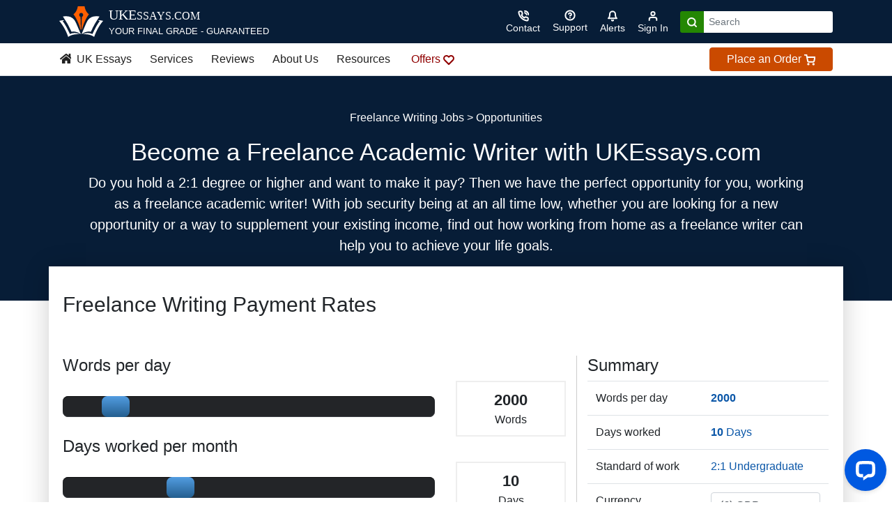

--- FILE ---
content_type: text/html; charset=UTF-8
request_url: https://www.ukessays.com/freelance/
body_size: 11070
content:
<!DOCTYPE html>
<html lang="en">
<head>
  <meta charset="utf-8">
  <meta content="True" name="HandheldFriendly">
  <meta name="viewport" content="width=device-width, initial-scale=1, shrink-to-fit=no">
  <title>Freelance Writing Jobs at UKEssays.com | UKEssays.com</title>
  <meta name="description" content="Looking to work remotely? Becoming a freelance academic writer with UKEssays offers the flexibility for you to work when you like and from a location of your choosing.">
    <link rel="canonical" href="https://www.ukessays.com/freelance/">
    
    
    
    
  <meta name="credits" content="
        ___    _   _ _  _______ 
       / _ \  | | | | |/ / ____|___ ___  __ _ _   _ ___   ___ ___  _ __ ___ 
      | (_  | | | | | ' /|  _| / __/ __|/ _` | | | / __| / __/ _ \| '_ ` _ \
       \___/  | |_| | . \| |___\__ \__ \ (_| | |_| \__ \| (_| (_) | | | | | |
               \___/|_|\_\_____|___/___/\__,_|\__, |___(_)___\___/|_| |_| |_|
                                              |___/
  ">
  
  <meta name="verification" content="094a42a96284b1a0cacdeb7d914ed435">
  <meta name="msvalidate.01" content="E36FB221F16DAD7DD4CE4B23B55BA947" />
  <meta name="sloc.01" content="Unknown">
  <meta name="cloc.01" content="US">
  <link rel="apple-touch-icon" sizes="180x180" href="/apple-touch-icon.png">
  <link rel="icon" type="image/png" sizes="32x32" href="/favicon-32x32.png">
  <link rel="icon" type="image/png" sizes="16x16" href="/favicon-16x16.png">
  <link rel="mask-icon" href="/safari-pinned-tab.svg" color="#e47f23">
  <meta name="msapplication-TileColor" content="#da532c">
  <meta name="theme-color" content="#ffffff">
  <link rel="preload" href="/css/main.css?exp=1738876392" as="style">
  <link rel="preload" href="/js/main.js?exp=1737194506" as="script">
  <link rel="shortcut icon" href="/favicon.ico">
  <meta name="theme-color" content="#222">
  
            <meta property="fb:app_id" content="552108115228043" />
            <meta property="og:type" content="website" />
            <meta property="og:site_name" content="UKEssays.com" />
            <meta property="og:title" content="Freelance Writing Jobs at UKEssays.com | UKEssays.com" />
            <meta property="og:description" content="Looking to work remotely? Becoming a freelance academic writer with UKEssays offers the flexibility for you to work when you like and from a location of your choosing." />
            <meta property="og:url" content="https://www.ukessays.com/freelance/" />
            <meta property="og:image" content="https://www.ukessays.com/s/ukessays.gif">
            
        <meta name="twitter:card" content="summary_large_image" />
        <meta name="twitter:site" content="@UKEssays" />
        <meta name="twitter:creator" content="@UKEssays" />
        <meta name="twitter:title" content="Freelance Writing Jobs at UKEssays.com | UKEssays.com" />
        <meta name="twitter:description" content="Looking to work remotely? Becoming a freelance academic writer with UKEssays offers the flexibility for you to work when you like and from a location of your choosing." />
        <meta name="twitter:image" content="https://www.ukessays.com/s/ukessays.gif" />
        <link rel="stylesheet" href="/css/main.css?exp=1738876392">
<link rel="stylesheet" href="/css/freelance/index.css?exp=1737194506">
<style>.feather{width:1rem;height:1rem;stroke:currentColor;stroke-width:3;stroke-linecap:round;stroke-linejoin:round;fill:none}.feather-solid{fill:currentColor}.feather-1-3{width:1.3rem;height:1.3rem}.feather-2{width:2rem;height:2rem}.feather-3{width:3rem;height:3rem;stroke-width:2}
</style>
  <!-- Google tag (gtag.js) -->
  <script async src="https://www.googletagmanager.com/gtag/js?id=G-HJB623RRGC"></script>
  <script>
    window.dataLayer = window.dataLayer || [];
    function gtag(){dataLayer.push(arguments);}
    gtag('js', new Date());

    gtag('config', 'G-HJB623RRGC');
      </script>
  <!-- End Global site tag (gtag.js) - Google Analytics -->
</head>
<body>

<header class="g-header sticky-top">
    <div class="container d-flex align-items-center py-2 text-white">
      <button class="btn text-light d-lg-none g-nav-toggle pl-0" aria-label="Menu">
        <svg class="feather feather-1-3">
          <use xlink:href="/svg/feather-sprite.svg#menu"/>
        </svg>
      </button>
      <a href="/" title="Go to the UKEssays homepage" class="logo text-white d-flex text-nowrap">
        <img src="/images/icons/ukessays-logo.svg" width="63" height="44" alt="UKEssays logo" class="mr-2" loading="auto" id="header-logo">
        <div class="d-block">
            <span class="h5 text-uppercase font-brand">UKE<span class="small">ssays<span class="d-none d-md-inline-block">.com</span></span></span>
            <p class="small text-uppercase mb-0"><span class="d-none d-lg-inline-block">YOUR FINAL GRADE - GUARANTEED</span><span class="d-inline-block d-lg-none">The Essay Experts</span></p>
        </div>
      </a>

      <div class="actions ml-auto">
        <ul class="d-flex list-unstyled align-items-center mb-0">
                      <li class="d-lg-none"><a href="https://www.ukessays.com/order/?product=1" class="btn btn-success">Order</a></li>
                      <li>
                <a class="btn btn-sm btn-link text-light" href="/contact/" aria-label="Contact">
                    <svg class="feather text-white"><use xlink:href="/svg/feather-sprite.svg#phone-call"/></svg>
                    <span class="d-none d-md-block">Contact</span></a>
            </li>
          <li class="d-none d-md-block">
            <a class="btn btn-sm btn-link text-white" href="/support/" aria-label="Search support">
              <svg class="d-block mx-auto feather">
                <use xlink:href="/svg/feather-sprite.svg#help-circle"/>
              </svg>
              Support
            </a>
          </li>


                    <li class="notifications position-relative">
            <button class="btn btn-sm btn-link text-white notification-dismiss" aria-label="Notifications">
              <span class="position-relative d-inline-block">
                <svg class="feather">
                  <use xlink:href="/svg/feather-sprite.svg#bell"></use>
                </svg>
                <span class="counter " data-plugin="notifications-counter">
                  0                </span>
              </span>
              <span class="d-none d-md-block">Alerts</span>
            </button>
            <div class="bg-white rounded shadow-lg text-dark " data-plugin="notifications" data-nosnippet="data-nosnippet">
                              <p class="text-center my-3">No alerts.</p>
                          </div>
          </li>
          <li>
            <a class="btn btn-sm btn-link text-light" href="/myaccount/" aria-label="Sign in">
              <svg class="feather">
                <use xlink:href="/svg/feather-sprite.svg#user"/>
              </svg>
              <span class="d-none d-md-block">Sign In</span>
            </a>
          </li>
          <li class="d-none d-lg-block ml-2">
                          <form method="get" action="/search.php">
                <div class="input-group input-group-sm">
                  <div class="input-group-prepend">
                    <button class="btn bg-success" type="submit" aria-label="Search">
                      <svg class="feather text-white">
                      <use xlink:href="/svg/feather-sprite.svg#search"/>
                    </svg>
                    </button>
                  </div>
                  <input type="search" name="q" class="form-control border-0" placeholder="Search" aria-label="Search box" required>
                </div>
              </form>
                      </li>
        </ul>
      </div>
    </div>
    <style>
        @keyframes pulse {
            0% { color: #660000; }    /* Deep Pink */
            50% { color: #ee0000; }   /* Light Pink */
            100% { color: #660000; }  /* Back to Deep Pink */
        }

        .discount {
            animation: pulse 2s infinite ease-in-out;
        }
    </style>
<nav class="g-nav bg-white py-1 d-none d-lg-block border-bottom" data-track="Main Header - Desktop">
  <div class="container">
    <ul class="d-lg-flex list-unstyled align-items-center mb-0 g-nav-main">
      <li><a class="btn btn-link text-dark pl-0" href="/" title="UK Essays homepage"><svg class="feather feather-solid mb-1 mr-1">Homepage<use xlink:href="/svg/brands.svg#homepage-icon"/></svg> UK Essays</a></li>
      <li>
        <a class="btn btn-link text-dark" href="/services/">Services</a>
                <div class="g-dropdown position-absolute bg-light py-4">
          <div class="container">
            <div class="row">
              <div class="col-3">
                <ul class="list-unstyled">
                <li class="text-uppercase border-bottom pb-1 mb-2"><b>Essay Services</b></li>
                  <li><a href="/services/essay-writing-service.php">Essay Writing Service</a></li>
                  <li><a href="/services/assignment-writing-services.php">Assignment Writing Service</a></li>
                  <li><a href="/services/coursework-writing-service.php">Coursework Writing Service</a></li>
                  <li><a href="/services/essay-plan.php">Essay Plan Writing Service</a></li>
                  <li><a href="/services/reflective-essay-writing-services.php">Reflective Essay Writing Services</a></li>
                  <li><a href="/services/research-paper-writing-service.php">Research Paper Writing Service</a></li>
                </ul>
              </div>
              <div class="col-3">
                <ul class="list-unstyled">
                  <li class="text-uppercase border-bottom pb-1 mb-2"><b>Dissertation Services</b></li>
                  <li><a href="/services/dissertation-writing-services.php">Dissertation Writing Service</a></li>
                  <li><a href="/services/proposal.php">Dissertation Proposal Service</a></li>
                  <li><a href="/services/topic-titles.php">Topics with Titles Service</a></li>
                  <li><a href="/services/litreview.php">Literature Review Service</a></li>
					<li><a href="/services/systematic-literature-review.php">Systematic Literature Review</a></li>
					<li><a href="/services/phd-thesis.php">PhD Thesis Writing Service</a></li>
                  <li><a href="/services/capstone-project.php">Capstone Project Writing Service</a></li>
                </ul>
              </div>
              <div class="col-3">
                <ul class="list-unstyled">
                <li class="text-uppercase border-bottom pb-1 mb-2"><b>Report Services</b></li>
                  <li><a href="/services/report.php">Report Writing Service</a></li>
                  <li><a href="/services/reflective-essay-writing-services.php">Reflective Writing Services</a></li>
                  <li><a href="/services/case-study.php">Case Study Writing Service</a></li>
                  <li><a href="/services/powerpoint-presentation-service.php">PowerPoint Presentation Service</a></li>
				  <li><a href="/services/business-plan-writing-service.php">Business Plan Writing Service</a></li>
                </ul>
              </div>
              <div class="col-3">
                <ul class="list-unstyled">
                <li class="text-uppercase border-bottom pb-1 mb-2"><b>Editing / Marking Services</b></li>
                  <li><a href="/services/marking.php">Marking Service</a></li>
                  <li><a href="/services/editing.php">Editing Service</a></li>
                  <li class="text-uppercase border-bottom pb-1 my-2"><b>Other Services</b></li>
                  <li><a href="/services/exam-revision.php">Exam Revision Service</a></li>
                  <li><a href="/services/academic-poster-service.php">Academic Poster Service</a></li>
                  <li><a href="/services/cv-writing-service.php">CV Writing Service</a></li>
                </ul>
              </div>
            </div>
          </div>
        </div>
      </li>
      <li><a class="btn btn-link text-dark" href="/contact/ukessays-reviews.php" title="Reviews of UKEssays from Reviews.io">Reviews</a></li>
      <li>
        <a class="btn btn-link text-dark" href="/contact/about.php">About Us</a>
                <div class="g-dropdown position-absolute bg-light py-4">
          <div class="container">
            <div class="row">
              <div class="col-3">
                <p class="h5 text-uppercase border-bottom pb-1">About UKEssays</p>
                <ul class="list-unstyled">
                  <li><a href="/contact/about.php">About UK Essays</a></li>
                  <li><a href="/expertise/">Our Expert Writers</a></li>
                  <li><a href="/guarantees.php">Our Guarantees</a></li>
                  <li><a href="/quality/">Our Quality Procedures</a></li>
                  <li><a href="/essay-buying-guide.php">Essay Buying Guide</a></li>
                </ul>
              </div>
              <div class="col-3">
                <ul class="list-unstyled">
                  <li><p class="h5 text-uppercase border-bottom pb-1">Contact</p></li>
                  <li><a href="/contact/">Contact UK Essays</a></li>
                  <li><a href="/contact/press-center.php">Press Centre &amp; Enquiries</a></li>
                  <li><a href="/freelance/">Write for UK Essays</a></li>
                  <li><a href="/support/">FAQs</a></li>
                </ul>
              </div>
              <div class="col-3">
                <a href="/contact/fair-use-policy.php">
                  <figure class="bg-white border">
                      <img src="/images/homepage/link-boxes/fair-use.jpg" loading="lazy" width="350" height="180" class="img-fluid" alt="Fair use button on a keyboard">
                      <figcaption class="text-center p-2">
                        Fair Use Policy
                      </figcaption>
                  </figure>
                </a>
              </div>
              <div class="col-3">
                <a href="/myaccount/">
                  <figure class="bg-white border">
                      <img src="/images/homepage/link-boxes/sign-in.jpg" loading="lazy" width="350" height="180" class="img-fluid" alt="A secure vault">
                      <figcaption class="text-center p-2">
                        Account Login
                      </figcaption>
                  </figure>
                </a>
              </div>
            </div>
          </div>
        </div>
      </li>
      <li>
        <a class="btn btn-link text-dark" href="/resources/">Resources</a>
                <div class="g-dropdown position-absolute bg-light py-4">
          <div class="container">
            <div class="row">
              <div class="col-3">
                <ul class="list-unstyled">
                    <li><p class="h5 text-uppercase border-bottom pb-1">Essays</p></li>
                    <li><a href="/essays/">Student Essays</a></li>
                    <li><a href="/services/samples/">Samples of Our Work</a></li>
                    <li><a href="/coursework/">Example Coursework</a></li>
                    <li><a href="/assignments/">Example Assignments</a></li>
                    <li><a href="/guides/how-to-write-an-essay.php">How to Write an Essay</a></li>
                    <li><a href="/essay-questions/">Example Essay Questions</a></li>
                </ul>
              </div>
              <div class="col-3">
                <ul class="list-unstyled">
                  <li><p class="h5 text-uppercase border-bottom pb-1">Dissertations @ UKDiss</p></li>
                  <li><a href="https://ukdiss.com/examples/">Dissertation Examples</a></li>
                  <li><a href="https://ukdiss.com/title/">Example Titles</a></li>
                  <li><a href="https://ukdiss.com/topic/">Example Topics</a></li>
                  <li><a href="https://ukdiss.com/proposal/">Example Proposals</a></li>
                  <li><a href="https://ukdiss.com/intro/">Example Introductions</a></li>
                  <li><a href="https://ukdiss.com/method/">Example Methodologies</a></li>
                  <li><a href="https://ukdiss.com/litreview/">Example Literature Reviews</a></li>
                </ul>
              </div>
              <div class="col-3">
                <ul class="list-unstyled mb-3">
                  <li><p class="h5 text-uppercase border-bottom pb-1">Referencing Tools</p></li>
                  <li><a href="/referencing/apa-7/">APA Reference Generator</a></li>
                  <li><a href="/referencing/harvard/generator/">Harvard Reference Generator</a></li>
                  <li><a href="/referencing/vancouver/generator/">Vancouver Reference Generator</a></li>
                </ul>
                <ul class="list-unstyled">
                  <li><p class="h5 text-uppercase border-bottom pb-1">Referencing Guides</p></li>
                  <li><a href="/referencing/apa-7/guide.php">APA Referencing Guide</a></li>
                  <li><a href="/referencing/harvard/">Harvard Referencing Guide</a></li>
                  <li><a href="/referencing/oscola/" rel="nofollow">OSCOLA Referencing Guide</a></li>
                  <li><a href="/referencing/vancouver/">Vancouver Referencing Guide</a></li>
                  <li><a href="/referencing/">More Referencing Guides</a></li>
                </ul>
              </div>
              <div class="col-3">
                <ul class="list-unstyled mb-3">
                  <li><p class="h5 text-uppercase border-bottom pb-1">Study Guides</p></li>
                  <li><a href="/guides/">FREE Study Guides</a></li>
                </ul>
                <ul class="list-unstyled">
                  <li><p class="h5 text-uppercase border-bottom pb-1">FREE Lectures</p></li>
                  <li><a href="/lectures/business/">Business</a></li>
                  <li><a href="/lectures/education/">Education</a></li>
                  <li><a href="/lectures/law/">Law</a></li>
                  <li><a href="/lectures/nursing/">Nursing</a></li>
                  <li><a href="/lectures/">All Lectures</a></li>
                </ul>
              </div>
            </div>
          </div>
        </div>
      </li>
      <li>
        <a class="btn btn-link pl-3 discount" href="/discounts-offers/">Offers 
          <svg class="mx-auto feather">
            <use xlink:href="/svg/feather-sprite.svg#heart"/>
          </svg>
        </a>
      </li>
      <!--li><a class="btn btn-link text-dark" href="/humanity-university/">Humanity University</a></li-->
              <li class="ml-auto"><a href="https://www.ukessays.com/order/?product=1" class="btn btn-md btn-primary btn-block px-4 py-1">
        Place an Order
        <svg class="feather text-white">
          <use xlink:href="/svg/feather-sprite.svg#shopping-cart"/>
        </svg>
      </a></li>
          </ul>
  </div>
</nav>
      <nav class="g-nav-mobile bg-white hider d-lg-none" data-track="Main header - Mobile">
        <div class="d-flex align-items-center justify-content-between closer border-bottom">
          <button class="btn bg-light g-nav-sub-toggle rounded-0" aria-label="Menu"><svg class="feather"><use xlink:href="/svg/feather-sprite.svg#chevron-left"/></svg></button>
          <button class="btn bg-light g-nav-toggle rounded-0" aria-label="Menu"><svg class="feather"><use xlink:href="/svg/feather-sprite.svg#x"/></svg></button>
        </div>

        <ul class="list-unstyled g-nav-main mt-1">
                      <li class="px-2"><a href="https://www.ukessays.com/order/?product=1" class="btn btn-primary btn-block">Place an Order</a></li>
                    <li class="px-2"><a href="https://wa.me/447723488955" target="_blank" rel="nofollow noopener" class="btn btn-whatsapp btn-block mt-2">Message us on <b>WhatsApp</b> <svg class="feather feather-solid mb-1"><use xlink:href="/svg/brands.svg#whatsapp-icon"/></svg></a></li>
          <!-- <li class="border-bottom border-top bg-light mt-1"><a href="#country-selector" class="btn btn-link">Change Country <img class="border" src="/images/flags/uk.svg" height="14px" style="height:14px;" valign="baseline" alt="United Kingdom/English version of the UKessays.com website"></a></li> -->

          <li class="border-bottom"><a class="btn btn-link btn-blocktext-left" href="/" title="UK Essays homepage">Home</a></li>
          <li class="border-bottom">
            <a class="btn btn-link btn-block text-left" href="/services/">Writing Services <svg class="feather"><use xlink:href="/svg/feather-sprite.svg#chevron-right"/></svg></a>
                        <ul class="list-unstyled d-none">
                <li class="border-bottom pb-2 pl-1"><strong>Essay Services</strong></li>
                <li class="border-bottom"><a class="btn btn-link btn-block text-left" href="/services/essay-writing-service.php">Essay Writing Service</a></li>
                <li class="border-bottom"><a class="btn btn-link btn-block text-left" href="/services/editing.php">Essay / Assignment Editing Service</a></li>
                <li class="border-bottom"><a class="btn btn-link btn-block text-left" href="/services/assignment-writing-services.php">Assignment Writing Service</a></li>
                <li class="border-bottom"><a class="btn btn-link btn-block text-left" href="/services/coursework-writing-service.php">Coursework Writing Service</a></li>
                <li class="border-bottom"><a class="btn btn-link btn-block text-left" href="/services/essay-plan.php">Essay Plan Writing Service</a></li>
                <li class="border-bottom"><a class="btn btn-link btn-block text-left" href="/services/reflective-essay-writing-services.php">Reflective Essay Writing Services</a></li>
                <li class="border-bottom"><a class="btn btn-link btn-block text-left" href="/services/research-paper-writing-service.php">Research Paper Writing Service</a></li>
                <li class="border-bottom py-2 pl-1"><strong>Dissertation Services</strong></li>
                <li class="border-bottom"><a class="btn btn-link btn-block text-left" href="/services/dissertation-writing-services.php">Dissertation Writing Service</a></li>
                <li class="border-bottom"><a class="btn btn-link btn-block text-left" href="/services/editing.php">Dissertation Editing Service</a></li>
                <li class="border-bottom"><a class="btn btn-link btn-block text-left" href="/services/proposal.php">Dissertation Proposal Service</a></li>
                <li class="border-bottom"><a class="btn btn-link btn-block text-left" href="/services/topic-titles.php">Topics with Titles Service</a></li>
                <li class="border-bottom"><a class="btn btn-link btn-block text-left" href="/services/litreview.php">Literature Review Service</a></li>
				<li class="border-bottom"><a class="btn btn-link btn-block text-left" href="/services/systematic-literature-review.php">Systematic Literature Review</a></li>
				<li class="border-bottom"><a class="btn btn-link btn-block text-left" href="/services/phd-thesis.php">PhD Thesis Writing Service</a></li>
                <li class="border-bottom"><a class="btn btn-link btn-block text-left" href="/services/capstone-project.php">Capstone Project Writing Service</a></li>
                <li class="border-bottom py-2 pl-1"><strong>Other Services</strong></li>
                <li class="border-bottom"><a class="btn btn-link btn-block text-left" href="/services/marking.php">Marking Services</a></li>
                <li class="border-bottom"><a class="btn btn-link btn-block text-left" href="/services/editing.php">Editing Service</a></li>
                <li class="border-bottom"><a class="btn btn-link btn-block text-left" href="/services/report.php">Report Writing Service</a></li>
                <li class="border-bottom"><a class="btn btn-link btn-block text-left" href="/services/reflective-essay-writing-services.php">Reflective Writing Service</a></li>
                <li class="border-bottom"><a class="btn btn-link btn-block text-left" href="/services/case-study.php">Case Study Writing Service</a></li>  
                <li class="border-bottom"><a class="btn btn-link btn-block text-left" href="/services/powerpoint-presentation-service.php">PowerPoint Presentation Service</a></li>
                <li class="border-bottom"><a class="btn btn-link btn-block text-left" href="/services/exam-revision.php">Exam Revision Service</a></li>
                <li class="border-bottom"><a class="btn btn-link btn-block text-left" href="/services/academic-poster-service.php">Academic Poster Service</a></li>
                <li class="border-bottom"><a class="btn btn-link btn-block text-left" href="/services/cv-writing-service.php">CV Writing Service</a></li>
                <li class="border-bottom"><a class="btn btn-link btn-block text-left" href="/services/business-plan-writing-service.php">Business Plan Writing Service</a></li>
                <li class="border-bottom py-2 pl-1"><strong>Service Samples</strong></li>
                <li class="border-bottom"><a class="btn btn-link btn-block text-left" href="/services/samples/">Samples of our Work</a></li>
                <li class="border-bottom py-2 pl-1"><strong>Guides</strong></li>
                <li class="border-bottom"><a class="btn btn-link btn-block text-left" href="/essay-buying-guide.php">Guide to Buying an Essay</a></li>
                <li class="border-bottom"><a class="btn btn-link btn-block text-left" href="/contact/fair-use-policy.php">Fair Use Policy</a></li>
            </ul>
          </li>
          <li class="border-bottom"><a class="btn btn-link btn-block text-left" href="/how-it-works.php">How It Works</a></li>
          <li class="border-bottom"><a class="btn btn-link btn-block text-left" href="/services/samples/">Samples of Our Work</a></li>
          <li class="border-bottom"><a class="btn btn-link btn-block text-left" href="/discounts-offers/">Offers</a></li>
          <li class="border-bottom"><a class="btn btn-link btn-block text-left" href="/contact/ukessays-reviews.php">UKEssays Reviews</a></li>
          <li class="border-bottom">
              <a class="btn btn-link btn-block text-left" href="/resources/">Free Resources <svg class="feather"><use xlink:href="/svg/feather-sprite.svg#chevron-right"/></svg></a>
                        <ul class="list-unstyled d-none">
                <li class="border-bottom pb-2 pl-1"><strong>Essays / Assignments</strong></li>
                <li class="border-bottom"><a class="btn btn-link btn-block text-left" href="/essays/">Essays (Student Written)</a></li>
                <li class="border-bottom"><a class="btn btn-link btn-block text-left" href="/services/samples/">Example Essays</a></li>
                <li class="border-bottom"><a class="btn btn-link btn-block text-left" href="/coursework/">Example Coursework</a></li>
                <li class="border-bottom"><a class="btn btn-link btn-block text-left" href="/assignments/">Example Assignments</a></li>
                <li class="border-bottom"><a class="btn btn-link btn-block text-left" href="/essay-questions/">Example Essay Questions</a></li>
                <li class="border-bottom"><a class="btn btn-link btn-block text-left" href="/guides/how-to-write-an-essay.php">How to Write an Essay</a></li>
                <li class="border-bottom py-2 pl-1"><strong>Dissertations @ UKDiss</strong></li>
                <li class="border-bottom"><a class="btn btn-link btn-block text-left" href="/services/samples/">Professional Dissertation Samples</a></li>
                <li class="border-bottom"><a class="btn btn-link btn-block text-left" href="https://ukdiss.com/examples/">Full Dissertation Examples</a></li>
                <li class="border-bottom"><a class="btn btn-link btn-block text-left" href="https://ukdiss.com/title/">Example Titles</a></li>
                <li class="border-bottom"><a class="btn btn-link btn-block text-left" href="https://ukdiss.com/topic/">Example Topics</a></li>
                <li class="border-bottom"><a class="btn btn-link btn-block text-left" href="https://ukdiss.com/proposal/">Example Proposals</a></li>
                <li class="border-bottom"><a class="btn btn-link btn-block text-left" href="https://ukdiss.com/intro/">Example Introductions</a></li>
                <li class="border-bottom"><a class="btn btn-link btn-block text-left" href="https://ukdiss.com/method/">Example Methodologies</a></li>
                <li class="border-bottom"><a class="btn btn-link btn-block text-left" href="https://ukdiss.com/litreview/">Example Literature Reviews</a></li>
                <li class="border-bottom py-2 pl-1"><strong>Referencing</strong></li>
                <li class="border-bottom"><a class="btn btn-link btn-block text-left" href="/referencing/apa-7/">APA Reference Generator</a></li>
                <li class="border-bottom"><a class="btn btn-link btn-block text-left" href="/referencing/harvard/generator/">Harvard Reference Generator</a></li>
                <li class="border-bottom"><a class="btn btn-link btn-block text-left" href="/referencing/vancouver/generator/">Vancouver Reference Generator</a></li>
                <li class="border-bottom"><a class="btn btn-link btn-block text-left" href="/referencing/apa/">APA Referencing Guide</a></li>
                <li class="border-bottom"><a class="btn btn-link btn-block text-left" href="/referencing/harvard/">Harvard Referencing Guide</a></li>
                <li class="border-bottom"><a class="btn btn-link btn-block text-left" href="/referencing/vancouver/">Vancouver Referencing Guide</a></li>
                <li class="border-bottom"><a class="btn btn-link btn-block text-left" href="/referencing/">More Referencing Guides</a></li>
                <li class="border-bottom py-2 pl-1"><strong>Study Guides</strong></li>
                <li class="border-bottom"><a class="btn btn-link btn-block text-left" href="/guides/">FREE Study Guides</a></li>
                <li class="border-bottom py-2 pl-1"><strong>FREE Lectures</strong></li>
                <li class="border-bottom"><a class="btn btn-link btn-block text-left" href="/lectures/business/">Business</a></li>
                <li class="border-bottom"><a class="btn btn-link btn-block text-left" href="/lectures/education/">Education</a></li>
                <li class="border-bottom"><a class="btn btn-link btn-block text-left" href="/lectures/law/">Law</a></li>
                <li class="border-bottom"><a class="btn btn-link btn-block text-left" href="/lectures/nursing/">Nursing</a></li>
                <li class="border-bottom mb-3"><a class="btn btn-link btn-block text-left" href="/lectures/">All Lectures</a></li>
            </ul>
          </li>
          <li class="border-bottom"><a class="btn btn-link btn-block text-left" href="/support/">FAQs</a></li>
 
          <li class="border-bottom">
            <a class="btn btn-link btn-block text-left" href="/contact/about.php">About Us <svg class="feather"><use xlink:href="/svg/feather-sprite.svg#chevron-right"/></svg></a>
                        <ul class="list-unstyled d-none">
                <li class="border-bottom"><a class="btn btn-link btn-block text-left" href="/contact/">Contact UK Essays</a></li>
                <li class="border-bottom"><a class="btn btn-link btn-block text-left" href="/contact/about.php">About UK Essays</a></li>
                <li class="border-bottom"><a class="btn btn-link btn-block text-left" href="/expertise/">Our Expert Writers</a></li>
                <li class="border-bottom"><a class="btn btn-link btn-block text-left" href="/support/">Help Centre - FAQs</a></li>
                <li class="border-bottom"><a class="btn btn-link btn-block text-left" href="/essay-buying-guide.php">Essay Buying Guide</a></li>
                <li class="border-bottom"><a class="btn btn-link btn-block text-left" href="/contact/about.php">Meet The Team</a></li>
                <li class="border-bottom"><a class="btn btn-link btn-block text-left" href="/quality/">Our Quality Procedures</a></li>
                <li class="border-bottom"><a class="btn btn-link btn-block text-left" href="/contact/press-center.php">Press Centre &amp; Enquiries</a></li>
                <li class="border-bottom"><a class="btn btn-link btn-block text-left" href="/freelance/">Freelance Writing Jobs</a></li>
            </ul>
          </li>
          <li class="border-bottom"><a class="btn btn-link btn-block text-left" href="/contact/fair-use-policy.php"> Fair Use Policy</a></li>
          <li class="border-bottom"><a class="btn btn-link btn-block text-left" href="/resources/">Resources <span class="badge badge-info">FREE</span></a></li>
          <li>
            <a class="btn btn-link btn-block text-left" href="/search.php">Search</a>
          </li>
        </ul>
      </nav>
  </header>
  
  <div class="modal fade" id="myModal" tabindex="-1" role="dialog" aria-hidden="true">
    <div class="modal-dialog modal-lg">
      <div class="modal-content"></div>
    </div>
  </div>
    <main class="">
  
            <script type="application/ld+json">
                {
                    "@context": "http://schema.org",
                    "@type": "Organization",
                    "name": "UK Essays",
                    "alternateName": "UK Essays",
                    "url": "https://www.ukessays.com/freelance/",
                    "image": "https://www.ukessays.com/images/ukessays-opengraph.jpg",
                    "logo": "https://www.ukessays.com/images/ukessays-schema-logo.jpg",
                    "sameAs": [
                        "https://www.facebook.com/UKEssays/","https://twitter.com/UKEssays","https://www.instagram.com/ukessaysofficial/","https://www.ukessays.co.uk"
                    ],
                    "address": {
                        "@type": "PostalAddress",
                        "streetAddress": "Creative Tower",
                        "addressLocality": "Fujairah",
                        "postalCode": "PO Box 4422",
                        "addressCountry": "United Arab Emirates"
                    }
                }
            </script>
            <section class="py-5 border-bottom text-white text-center" style="background-color:#071d37;">
  <div class="container px-5">
      <p>Freelance Writing Jobs > Opportunities</p>
      <h1>Become a Freelance Academic Writer with UKEssays.com</h1>
      <p class="lead">Do you hold a 2:1 degree or higher and want to make it pay? Then we have the perfect opportunity for you, working as a freelance academic writer! With job security being at an all time low, whether you are looking for a new opportunity or a way to supplement your existing income, find out how working from home as a freelance writer can help you to achieve your life goals.</p> 
  </div>
</section>

<section class="container flw-calculator">
  <h2 class="pt-3 pb-5">Freelance Writing Payment Rates</h2>
    <div class="asset-holder">
        <div class="row">
            <div class="col-lg-8 controls">
                <p class="h4">Words per day</p>
                <div class="row align-items-center">
                    <div class="col-sm-9">
                        <input name="words" class="words" type="range" max="10000" min="1000" step="500" value="2000">
                    </div>
                    <div class="col-sm-3">
                        <output class="word-count"><strong>2000</strong> Words</output>
                    </div>
                </div>

                <p class="h4">Days worked per month</p>
                <div class="row align-items-center">
                    <div class="col-sm-9">
                        <input name="days" class="days" type="range" max="31" min="1" value="10">
                    </div>
                    <div class="col-sm-3">
                        <output class="days-count"><strong>10</strong> Days</output>
                    </div>
                </div>

                <p class="h4">Standard of work</hp2>
                <div class="row align-items-center">
                    <div class="col-sm-9">
                        <input name="standard" class="standard" type="range" max="4" min="0" value="0" class="slider">
                    </div>
                    <div class="col-sm-3">
                        <output class="standard-count"><strong>2:1</strong> Undergraduate</output>
                    </div>
                </div>
            </div>

            <div class="col-lg-4 summary">
                <p class="h4">Summary</p>
                <table class="table">
                    <tbody>
                        <tr>
                            <td>Words per day</td>
                            <td class="word-count text-secondary"><strong>2000</strong></td>
                        </tr>
                        <tr>
                            <td>Days worked</td>
                            <td class="days-count text-secondary"><strong>10</strong> Days</td>
                        </tr>
                        <tr>
                            <td>Standard of work</td>
                            <td class="standard-count text-secondary">2:1 Undergraduate</td>
                        </tr>
                        <tr>
                            <td>Currency</td>
                            <td>
                                <select name="currency" class="custom-select currency">
                                    <option value="0">(&pound;) GBP</option>
                                    <option value="1">(&#36;) USD</option>
                                    <option value="2">(A&#36;) AUD</option>
                                    <option value="3">(&euro;) Euro</option>
                                </select>
                            </td>
                        </tr>
                    </tbody>
                </table>
                <p class="earnings text-center">Earn <strong class="month-earnings">&pound;900.00</strong> a month*</p>
                <a href="https://www.academicknowledge.com/apply/?from=1" class="btn btn-lg btn-success btn-block">Apply Now</a>
            </div>
        </div>
    </div>
    <p class="mt-3">* These prices represent the vast majority of our order rates; yet some niche areas attract a higher rate, while a few other areas attract a lesser rate. Also, these prices represent our base rates but, as we are a seasonal company, we are able to offer significantly higher fees during our peak periods.</p>

</section>

<section class="py-5 hiw-guarantees position-relative">
  <div class="container position-relative">
    <div class="row align-items-center">
      <div class="col-md-7">
        <h2>Freelance jobs that suit your lifestyle</h2>
        <p>Recent developments have changed the way that we work for the forseeable future. With rising unemployment and office based roles being cut in favour of remote working, there has never been a better time to begin a career in freelance writing. With the flexibility to decide where, when and how you work, freelance writing offers a range of benefits over traditional office based job roles, without compromising on rates of pay and quality of life.</p>
        <p>To find out more about working with UKEssays and our parent company, Business Bliss FZE, head over to our dedicated recruitment site at www.academicknowldge.com</p>
        <a href="https://www.academicknowledge.com/jobs/?from=1" rel="nofollow noopener" target="_blank" class="btn btn-secondary">Visit AcademicKnowledge.com</a>
      </div>
      <div class="col-md-5 mt-5 mt-md-0">
        <div class="card" >
          <img src="/images/freelance/couple-working-at-home.jpg" class="card-img-top" alt="A couple enjoying working from home" loading="lazy">
          <div class="card-body">
            <ul class="list-unstyled mb-0">
              <li class="mb-2"><svg class="feather text-success mr-1"><use xlink:href="/svg/feather-sprite.svg#check"/></svg> Work from home</li>
              <li class="mb-2"><svg class="feather text-success mr-1"><use xlink:href="/svg/feather-sprite.svg#check"/></svg> Flexible working hours</li>
              <li><svg class="feather text-success mr-1"><use xlink:href="/svg/feather-sprite.svg#check"/></svg> Excellent rates of pay</li>
            </ul>
          </div>
        </div>
      </div>
    </div>
  </div>
</section>

<section class="py-5 hiw-choose border-top position-relative">
  <div class="container position-relative">
    <h2 class="text-center mb-5">Why write for UKEssays</h2>
    <div class="row align-items-center mb-5">
      <div class="col-lg-6">
        <ul class="list-unstyled mb-0">
          <li class="mb-2"><svg class="feather text-success mr-1"><use xlink:href="/svg/feather-sprite.svg#check"/></svg> <b>Great pay</b> - highly competitive rates of pay based on the number of words you write.</li>
          <li class="mb-2"><svg class="feather text-success mr-1"><use xlink:href="/svg/feather-sprite.svg#check"/></svg> <b>Flexibility</b> – choose which projects you take on, when you want.</li>
          <li class="mb-2"><svg class="feather text-success mr-1"><use xlink:href="/svg/feather-sprite.svg#check"/></svg> <b>Start gradually</b> - take on more work as and when you feel the time is right for you! </li>
          <li class="mb-2"><svg class="feather text-success mr-1"><use xlink:href="/svg/feather-sprite.svg#check"/></svg> <b>Work from home</b>, the local coffee shop or anywhere you have access to the internet.</li>
          <li class="mb-2"><svg class="feather text-success mr-1"><use xlink:href="/svg/feather-sprite.svg#check"/></svg> <b>Dedicated support</b> – you're never alone writing for UKEssays, with our team of dedicated support staff always ready and waiting to help.</li>
          <li class="mb-2"><svg class="feather text-success mr-1"><use xlink:href="/svg/feather-sprite.svg#check"/></svg> <b>Work on a wide variety of projects</b> in a range subject areas suited to your particular qualifications.</li>
          <li class="mb-2"><svg class="feather text-success mr-1"><use xlink:href="/svg/feather-sprite.svg#check"/></svg> <b>Do what you enjoy</b> - use your degree and write about the subjects you are passionate about, at your own pace.</li>
          <li class="mb-2"><svg class="feather text-success mr-1"><use xlink:href="/svg/feather-sprite.svg#check"/></svg> <b>Further your skills</b> in the areas academic writing and referencing, keeping up to date with the latest developments.</li>
          <li><svg class="feather text-success mr-1"><use xlink:href="/svg/feather-sprite.svg#check"/></svg> <b>Help others</b> - share your skills and knowledge with students from a variety of social and cultural backgrounds.</li>
        </ul>
      </div>
      <div class="col-lg-6 mt-5 mt-lg-0">
        <img src="/images/freelance/writing-home-freelance.jpg" alt="Remote working as a freelance writer" class="img-fluid shadow" loading="lazy">
      </div>
    </div>
    <div class="text-center"><a class="linkify linkify-secondary" href="advantages-disadvantages.php">Advantages and Disadvantages of Freelance Writing</a></div>
  </div>
</section>

<section class="bg-light border-top">
    <div class="container text-center py-5">
        <h2>How the writer application process works</h2>
        <p>* Applicants must have a minimum of an undergraduate 2:1 degree in order to be considered for a freelance writing position.</p>
        <p class="lead">The application form itself is divided into three stages</p>

        <div class="row">
            <div class="col-md-4">
                <h3 class="display-1 text-secondary">1</h3>
                <p>The application form requires you to fill in your personal details, including information about your qualifications. Once you have completed this, you will receive an Application ID number, which will allow you to save and resume the application if you wish. Or, you can proceed onto the next step.</p>
            </div>

            <div class="col-md-4">
                <h3 class="display-1 text-secondary">2</h3>
                <p>You will need to provide proof of your identity. We require two forms of identification; one photo ID (such as a passport or driving licence) and one recent proof of address (such as a utility bill).</p>
            </div>

            <div class="col-md-4">
                <h3 class="display-1 text-secondary">3</h3>
                <p>At this point you will be asked to provide proof of your qualifications. We need to see the qualifications you hold, and it must be the certificate or transcript. You must also fill in a 200-word, first-person, personal statement to support your application.</p>
            </div>
        </div>
      Apply now at <a class="linkify linkify-secondary" href="https://www.academicknowledge.com/apply/?from=1" rel="nofollow noopener" target="_blank">Academicknowledge.com</a>

    </div>
</section>

<section class="g-primary-cta py-5 text-white">
  <div class="container text-center py-5">
    <h2 class="h1">Become a Freelance Writer Today!</h2>
    <p class="mb-5 lead">Work from home with flexible working hours</p>
    <a href="https://www.academicknowledge.com/apply/?from=1" rel="nofollow noopener" target="_blank" class="btn btn-lg btn-light">Apply to become a freelance writer</a>
  </div>
</section>

    <div class="bg-blue-dark links-light mb-0">
      <div class="container mb-0 py-2">
                </div>
    </div>
      </main>

  <footer class="g-footer py-4 py-md-5 text-white d-print-none" data-track="Footer new">
    <div class="container">
            <div class="text-white text-center press-logos">
        <p class="h5">We've received widespread <a class="text-warning" href="/contact/press-center.php">press coverage</a> since 2003</p>
        <div class="row">
          <div class="col-6 col-md-3">
            <img src="/images/footer/the-times-logo.png" loading="lazy" alt="The Times Logo" class="img-fluid">
          </div>
          <div class="col-6 col-md-3">
            <img src="/images/footer/independent-logo.png" loading="lazy" alt="The Independent Logo" class="img-fluid">
          </div>
          <div class="col-6 col-md-3">
            <img src="/images/footer/bbc-logo.png" loading="lazy" alt="The BBC Logo" class="img-fluid">
          </div>
          <div class="col-6 col-md-3">
            <img src="/images/footer/daily-mail-logo.png" loading="lazy" alt="Daily Mail Logo" class="img-fluid">
          </div>
        </div>
      </div>
    

              <div class="g-primary-cta px-5 py-4 rounded d-sm-flex justify-content-between align-items-center my-5 text-center text-sm-left">
          <p class="h3 text-white mb-4 mb-sm-0">Place an Order Today!</p>
          <a href="https://www.ukessays.com/order/?product=1" class="btn bg-white btn-lg text-dark" data-track-name="Last call CTA">Place an Order</a>
        </div>
      
      <div class="row g-footer-cta py-4 py-md-5 text-left text-md-center">
        <div class="col-md-4 d-flex">
          <a href="/contact/ukessays-reviews.php" data-track-name="Safe and trusted" class="border border-dark rounded py-3 py-md-5 px-3 mb-3 mb-md-0 d-flex d-md-block flex-grow-1 s">
            <svg class="feather feather-3 mb-4 text-warning mr-4 mr-md-0">
                <use xlink:href="/svg/feather-sprite.svg#thumbs-up"/>
            </svg>
            <div>
                            <p class="h5">Genuine Reviews</p>
              <p class="mb-0">Your UKEssays purchase is secure and we're rated 4.4/5 on reviews.io</p>
            </div>
          </a>
        </div>
        <div class="col-md-4 d-flex">
          <a href="/guarantees.php" data-track-name="Bespoke" class="border border-dark rounded py-3 py-md-5 px-3 mb-3 mb-md-0 d-flex d-md-block flex-grow-1 b">
          <svg class="feather feather-3 mb-4 text-success mr-4 mr-md-0">
                <use xlink:href="/svg/feather-sprite.svg#feather"/>
            </svg>
            <div>
              <p class="h5">Bespoke</p>
              <p class="mb-0">All work is written to order. No plagiarism, guaranteed!</p>
            </div>
          </a>
        </div>
        <div class="col-md-4 d-flex">
          <a href="/contact/" data-track-name="Contact us" class="border border-dark rounded py-3 py-md-5 px-3 mb-3 mb-md-0 d-flex d-md-block flex-grow-1 h">
          <svg class="feather feather-3 mb-4 text-info mr-4 mr-md-0">
                <use xlink:href="/svg/feather-sprite.svg#at-sign"/>
            </svg>
            <div>
              <p class="h5">Contact us</p>
              <p class="mb-0">We're here to answer any questions you have about our services</p>
            </div>
          </a>
        </div>
      </div>

            <div class="row py-0 py-md-5">
        <div class="col-sm-6 col-md-4 order-4 order-md-0">
<!--
          <p class="text-uppercase h6 mt-3 mb-4">Change Country</p>

          <div class="dropdown my-4" id="country-selector">
          
              <button type="button" class="btn btn-secondary dropdown-toggle" href="#" role="button" id="dropdownMenuLink" data-toggle="dropdown" aria-haspopup="true" aria-expanded="false">
              <img src="/images/flags/<?#=$cr_code ?>.svg" width="25" alt="<?#=$cr_code ?> country flag" class="mr-2">
                <?#= $cr_name ?>
              </button>
              <ul class="dropdown-menu bg-secondary" aria-labelledby="dropdownMenuLink">
                            </ul>
            </div>   end of change country drop down---> 
          <a href="https://www.facebook.com/UKEssays" target="_blank" rel="nofollow noopener" data-track-name="Facebook" aria-label="Facebook" class="mr-4">
            <svg class="feather feather-2 feather-solid">
                <!--<title>Facebook logo</title>-->
                <use xlink:href="/svg/brands.svg#facebook-icon"/>
            </svg>

          </a>

          <a href="https://twitter.com/UKEssays" target="_blank" rel="nofollow noopener" data-track-name="LinkedIn" aria-label="LinkedIn" class="mr-4">
            <svg class="feather feather-2 feather-solid">
                <!--<title>Twitter logo</title>-->
                <use xlink:href="/svg/brands.svg#twitter-icon"/>
            </svg>
          </a>

          <a href="https://www.google.com/maps/place/UK+Essays/@53.0067703,-1.1300869,17z/data=!3m1!4b1!4m5!3m4!1s0x0:0x5c300e09fc64bde1!8m2!3d53.0067703!4d-1.1278982" target="_blank" rel="nofollow noopener" data-track-name="Google Plus" aria-label="Google Plus">
            <svg class="feather feather-2 feather-solid">
                <!--<title>Google logo</title>-->
                <use xlink:href="/svg/brands.svg#google-icon"/>
            </svg>
          </a>

          <div class="mt-3">
            <a href="https://www.trustedsite.com/verify?host=ukessays.com" rel="nofollow"><img src="/images/202.svg" loading="lazy" alt="UKEssays on Trustedsite" height="37" width="89"></a>
          </div>

          <div class="mt-3">
            <img src="/images/footer/footer-payment-logos.png" loading="lazy" class="img-fluid" alt="Payment logos for bank transfer, Visa, Mastercard, Coninbase, WeChat and AliPay">
          </div>

                  </div>
        <div class="col-sm-6 col-md-3">
          <p class="text-uppercase h6 mt-3 mb-4">Services</p>
          <ul class="list-unstyled">
			 <li class="my-3"><a href="/assignment-help.php">Assignment Help</a></li>
            <li class="my-3"><a href="/services/essay-writing-service.php">Essay Writing Service</a></li>
            <li class="my-3"><a href="/services/dissertation-writing-services.php">Dissertation Writing Service</a></li>
            <li class="my-3"><a href="/services/marking.php">Marking Service</a></li>
            <li class="my-3"><a href="/services/">All Services</a></li>
          </ul>
        </div>
        <div class="col-sm-6 col-md-3">
          <p class="text-uppercase h6 mt-3 mb-4">Useful Resources</p>
          <ul class="list-unstyled">
            <li class="my-3"><a href="/essays/">Essays</a></li>
            <li class="my-3"><a href="/referencing/">Referencing Tools</a></li>
            <li class="my-3"><a href="/guides/">Study Guides</a></li>
            <li class="my-3"><a href="/resources/">Free Resources</a></li>
              <li class="my-3"><a href="/essay-buying-guide.php">Essay Buying Guide</a></li>
			  <li class="my-3"><a href="https://www.ukessays.com/blogs/" title="UK Essays Grade Boosters Blog">Blog</a></li>
          </ul>
        </div>
        <div class="col-sm-6 col-md-2">
          <p class="text-uppercase h6 mt-3 mb-4">Company</p>
          <ul class="list-unstyled">
            <li class="my-3"><a href="/contact/about.php">About</a></li>
            <li class="my-3"><a href="/contact/fair-use-policy.php">Fair Use Policy</a></li>
            <li class="my-3"><a href="/contact/complaints.php">Complaints</a></li>
            <li class="my-3"><a href="/support/">Help Centre</a></li>
            <li class="my-3"><a href="/freelance/">Become a Researcher</a></li>
          </ul>
        </div>
      </div>

      <p class="mb-0 legal my-5">Copyright &copy; 2003 - 2026 - UKEssays is a trading name of Business Bliss Consultants FZE, a company registered in United Arab Emirates. Registered office: Creative Tower, Fujairah, PO Box 4422, UAE.</p>

      <ul class="list-unstyled d-sm-flex my-5 legal">
        <li class="mr-3 mb-3 mb-sm-0"><a href="/contact/privacy-policy.php">Privacy Policy</a></li>
        <li class="mr-3 mb-3 mb-sm-0"><a href="/terms.php">Terms &amp; Conditions</a></li>
        <li class="mr-3 mb-3 mb-sm-0"><a href="/copyright-notice.php">Copyright Notice</a></li>
        <li class="mr-3 mb-3 mb-sm-0"><a href="/contact/cookie-info.php">Cookies</a></li>
      </ul>

    </div>

  </footer>

  <script src="/js/main.js?exp=1737194506"></script>

  
    <!-- Start of LiveChat (www.livechat.com) code -->
    <script>
        window.__lc = window.__lc || {};
        window.__lc.license = 17719722;
        window.__lc.integration_name = "manual_onboarding";
        window.__lc.product_name = "livechat";
        ;(function(n,t,c){function i(n){return e._h?e._h.apply(null,n):e._q.push(n)}
            var e={_q:[],_h:null,_v:"2.0",on:function(){i(["on",c.call(arguments)])},once:function(){
                    i(["once",c.call(arguments)])},off:function(){i(["off",c.call(arguments)])},get:function(){
                    if(!e._h)throw new Error("[LiveChatWidget] You can't use getters before load.");
                    return i(["get",c.call(arguments)])},call:function(){i(["call",c.call(arguments)])},init:function(){
                    var n=t.createElement("script");
                    n.async=!0,n.type="text/javascript",
                        n.src="https://cdn.livechatinc.com/tracking.js",t.head.appendChild(n)}};
            !n.__lc.asyncInit&&e.init(),n.LiveChatWidget=n.LiveChatWidget||e}(window,document,[].slice))
    </script>
    <noscript><a href="https://www.livechat.com/chat-with/" rel="nofollow">Chat with us</a>, powered by <a href="https://www.livechat.com/?welcome" rel="noopener nofollow" target="_blank">LiveChat</a></noscript>

    <script>
        var liveChatBtn = document.querySelector('.livechat');
        liveChatBtn.addEventListener('click', function(e) {

            e.preventDefault();
            $zopim(function() {
                $zopim.livechat.window.show();
            });
            // var liveChatLaunchBtns = document.querySelector('e1mwfyk10');
            // liveChatLaunchBtns.click();
        });
    </script>
    <!-- End of LiveChat code -->
<script defer src="https://static.cloudflareinsights.com/beacon.min.js/vcd15cbe7772f49c399c6a5babf22c1241717689176015" integrity="sha512-ZpsOmlRQV6y907TI0dKBHq9Md29nnaEIPlkf84rnaERnq6zvWvPUqr2ft8M1aS28oN72PdrCzSjY4U6VaAw1EQ==" data-cf-beacon='{"version":"2024.11.0","token":"f83d5a741c1748769716b6103c572929","server_timing":{"name":{"cfCacheStatus":true,"cfEdge":true,"cfExtPri":true,"cfL4":true,"cfOrigin":true,"cfSpeedBrain":true},"location_startswith":null}}' crossorigin="anonymous"></script>
</body>
</html>


--- FILE ---
content_type: text/css
request_url: https://www.ukessays.com/css/freelance/index.css?exp=1737194506
body_size: 3
content:
.flw-calculator{background:#fff;margin-top:-50px;margin-bottom:50px;padding:20px;-webkit-box-shadow:0 4px 35px rgba(0,0,0,.2);box-shadow:0 4px 35px rgba(0,0,0,.2)}@media(min-width:992px){.flw-calculator .controls{border-right:1px solid #ccc}}.flw-calculator .controls input[type=range]{-webkit-appearance:none;-webkit-tap-highlight-color:rgba(255,255,255,0);width:100%;height:30px;margin:0;border:none;padding:1px 2px;border-radius:8px;background:#232528;box-shadow:inset 0 1px 0 0 #0d0e0f,inset 0 -1px 0 0 #3a3d42;-webkit-box-shadow:inset 0 1px 0 0 #0d0e0f,inset 0 -1px 0 0 #3a3d42;outline:none}.flw-calculator .controls input[type=range]::-moz-range-track{border:inherit;background:transparent}.flw-calculator .controls input[type=range]::-ms-track{border:inherit;color:transparent;background:transparent}.flw-calculator .controls input[type=range]::-ms-fill-lower,.flw-calculator .controls input[type=range]::-ms-fill-upper{background:transparent}.flw-calculator .controls input[type=range]::-ms-tooltip{display:none}.flw-calculator .controls input[type=range]::-webkit-slider-thumb{-webkit-appearance:none;width:40px;height:30px;border:none;border-radius:8px;background-image:-webkit-gradient(linear,left top, left bottom,color-stop(0, #529de1),to(#245e8f));background-image:linear-gradient(180deg,#529de1 0,#245e8f)}.flw-calculator .controls input[type=range]::-moz-range-thumb{width:40px;height:30px;border:none;border-radius:8px;background-image:linear-gradient(180deg,#529de1 0,#245e8f)}.flw-calculator .controls input[type=range]::-ms-thumb{width:40px;height:30px;border-radius:8px;border:0;background-image:linear-gradient(180deg,#529de1 0,#245e8f)}.flw-calculator .controls output{border:2px solid #eee;padding:10px;display:block;text-align:center}.flw-calculator .controls output strong{display:block;font-size:1.35em}.flw-calculator .summary .earnings{border:2px solid #eee;padding:10px}.flw-calculator .summary .earnings strong{display:block;font-size:1.35em}


--- FILE ---
content_type: image/svg+xml
request_url: https://www.ukessays.com/images/icons/ukessays-logo.svg
body_size: 293
content:
<svg xmlns="http://www.w3.org/2000/svg" viewBox="0 0 805.28657 561.46288"><defs><style>.a{fill:#fff;}.b{fill:#FE5F00;}</style></defs><title>UKEssays Logo</title><path class="a" d="M609.00128,509.21274c81.932-181.98,133.641-234.9744,133.641-234.9744L714.12169,254.612c18.03679-.699,73.8383,4.73459,91.16488,13.009,0,0-100.71313,106.72151-165.0029,293.84188-74.36787-62.1141-213.54438-48.83469-213.54438-48.83469C524.2055,468.5959,589.2508,498.95428,609.00128,509.21274Z"/><path class="a" d="M196.30788,509.21274c-81.9321-181.98-133.74272-234.9744-133.74272-234.9744L91.08581,254.612C73.07152,253.913,17.259,259.34658,0,267.621c0,0,100.73564,106.72151,164.93541,293.84188,74.39034-62.1141,213.52155-48.83469,213.52155-48.83469C281.10358,468.5959,216.047,498.95428,196.30788,509.21274Z"/><path class="a" d="M267.77886,239.04408c-45.23859-49.8156-110.05817-67.41259-201.144-51.77685,0,0,77.20873,116.08913,101.344,163.278,41.40584,80.84986,57.7743,117.397,57.7743,117.397s72.04563-27.67537,171.05634,45.29486c0,0-60.68241-145.46689-83.18338-195.60917C302.1163,291.75654,285.89448,258.88455,267.77886,239.04408Z"/><path class="a" d="M537.41767,239.04408c45.31737-49.8156,110.08072-67.41259,201.2228-51.77685,0,0-77.27626,116.08913-101.34427,163.278-41.48463,80.84986-57.774,117.397-57.774,117.397s-72.11341-27.67537-171.1129,45.29486c0,0,60.75023-145.46689,83.14962-195.60917C503.17027,291.75654,519.40339,258.88455,537.41767,239.04408Z"/><path class="b" d="M464.53777,0H340.83913c-17.40565,109.88938-80.10587,144.937-80.10587,144.937,97.26334,132.46885,127.13693,284.98134,127.13693,284.98134l9.16467-11.521L390.54161,193.456a37.089,37.089,0,1,1,24.28214,0l-6.572,224.94133,9.24378,11.521S447.36876,277.40589,544.72243,144.937C544.72243,144.937,481.93188,109.88938,464.53777,0Z"/></svg>